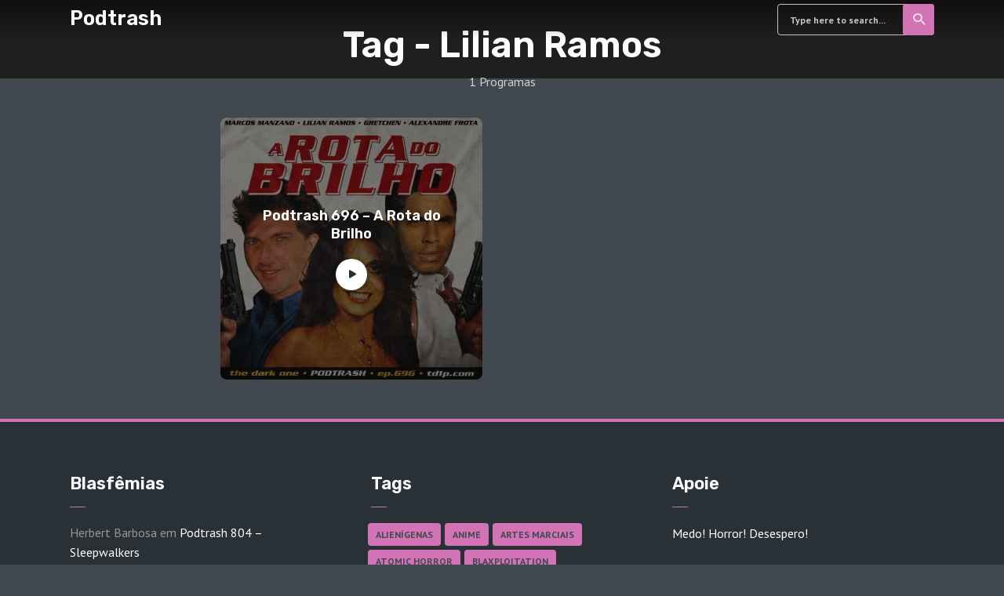

--- FILE ---
content_type: text/html; charset=UTF-8
request_url: https://td1p.com/tag/lilian-ramos/
body_size: 64808
content:
<!DOCTYPE html>
<html lang="pt-BR" class="no-js no-svg">

<head>
	<meta charset="UTF-8">
	<meta http-equiv="x-ua-compatible" content="ie=edge">
	<meta name="viewport" content="width=device-width, initial-scale=1">
	<link rel="profile" href="https://gmpg.org/xfn/11" />
	<title>Lilian Ramos &#8211; Podtrash</title>
<meta name='robots' content='max-image-preview:large' />
<link rel="stylesheet" id="roogan-fonts-fonts" href="https://fonts.googleapis.com/css2?family=PT%20Sans:ital,wght@0,400;0,700&family=Rubik:ital,wght@0,600&display=swap&ver=1.2.3" type="text/css" media="all" /><style type="text/css">
.powerpress_player .wp-audio-shortcode { max-width: 52%; }
</style>
<style id='wp-img-auto-sizes-contain-inline-css' type='text/css'>
img:is([sizes=auto i],[sizes^="auto," i]){contain-intrinsic-size:3000px 1500px}
/*# sourceURL=wp-img-auto-sizes-contain-inline-css */
</style>
<style id='wp-emoji-styles-inline-css' type='text/css'>

	img.wp-smiley, img.emoji {
		display: inline !important;
		border: none !important;
		box-shadow: none !important;
		height: 1em !important;
		width: 1em !important;
		margin: 0 0.07em !important;
		vertical-align: -0.1em !important;
		background: none !important;
		padding: 0 !important;
	}
/*# sourceURL=wp-emoji-styles-inline-css */
</style>
<link rel='stylesheet' id='wp-block-library-css' href='https://td1p.com/wp-includes/css/dist/block-library/style.min.css?ver=6.9' type='text/css' media='all' />
<style id='global-styles-inline-css' type='text/css'>
:root{--wp--preset--aspect-ratio--square: 1;--wp--preset--aspect-ratio--4-3: 4/3;--wp--preset--aspect-ratio--3-4: 3/4;--wp--preset--aspect-ratio--3-2: 3/2;--wp--preset--aspect-ratio--2-3: 2/3;--wp--preset--aspect-ratio--16-9: 16/9;--wp--preset--aspect-ratio--9-16: 9/16;--wp--preset--color--black: #000000;--wp--preset--color--cyan-bluish-gray: #abb8c3;--wp--preset--color--white: #ffffff;--wp--preset--color--pale-pink: #f78da7;--wp--preset--color--vivid-red: #cf2e2e;--wp--preset--color--luminous-vivid-orange: #ff6900;--wp--preset--color--luminous-vivid-amber: #fcb900;--wp--preset--color--light-green-cyan: #7bdcb5;--wp--preset--color--vivid-green-cyan: #00d084;--wp--preset--color--pale-cyan-blue: #8ed1fc;--wp--preset--color--vivid-cyan-blue: #0693e3;--wp--preset--color--vivid-purple: #9b51e0;--wp--preset--color--roogan-text: #ffffff;--wp--preset--color--roogan-bg: #ffffff;--wp--preset--gradient--vivid-cyan-blue-to-vivid-purple: linear-gradient(135deg,rgb(6,147,227) 0%,rgb(155,81,224) 100%);--wp--preset--gradient--light-green-cyan-to-vivid-green-cyan: linear-gradient(135deg,rgb(122,220,180) 0%,rgb(0,208,130) 100%);--wp--preset--gradient--luminous-vivid-amber-to-luminous-vivid-orange: linear-gradient(135deg,rgb(252,185,0) 0%,rgb(255,105,0) 100%);--wp--preset--gradient--luminous-vivid-orange-to-vivid-red: linear-gradient(135deg,rgb(255,105,0) 0%,rgb(207,46,46) 100%);--wp--preset--gradient--very-light-gray-to-cyan-bluish-gray: linear-gradient(135deg,rgb(238,238,238) 0%,rgb(169,184,195) 100%);--wp--preset--gradient--cool-to-warm-spectrum: linear-gradient(135deg,rgb(74,234,220) 0%,rgb(151,120,209) 20%,rgb(207,42,186) 40%,rgb(238,44,130) 60%,rgb(251,105,98) 80%,rgb(254,248,76) 100%);--wp--preset--gradient--blush-light-purple: linear-gradient(135deg,rgb(255,206,236) 0%,rgb(152,150,240) 100%);--wp--preset--gradient--blush-bordeaux: linear-gradient(135deg,rgb(254,205,165) 0%,rgb(254,45,45) 50%,rgb(107,0,62) 100%);--wp--preset--gradient--luminous-dusk: linear-gradient(135deg,rgb(255,203,112) 0%,rgb(199,81,192) 50%,rgb(65,88,208) 100%);--wp--preset--gradient--pale-ocean: linear-gradient(135deg,rgb(255,245,203) 0%,rgb(182,227,212) 50%,rgb(51,167,181) 100%);--wp--preset--gradient--electric-grass: linear-gradient(135deg,rgb(202,248,128) 0%,rgb(113,206,126) 100%);--wp--preset--gradient--midnight: linear-gradient(135deg,rgb(2,3,129) 0%,rgb(40,116,252) 100%);--wp--preset--font-size--small: 12.8px;--wp--preset--font-size--medium: 20px;--wp--preset--font-size--large: 28.8px;--wp--preset--font-size--x-large: 42px;--wp--preset--font-size--normal: 16px;--wp--preset--font-size--huge: 38.4px;--wp--preset--spacing--20: 0.44rem;--wp--preset--spacing--30: 0.67rem;--wp--preset--spacing--40: 1rem;--wp--preset--spacing--50: 1.5rem;--wp--preset--spacing--60: 2.25rem;--wp--preset--spacing--70: 3.38rem;--wp--preset--spacing--80: 5.06rem;--wp--preset--shadow--natural: 6px 6px 9px rgba(0, 0, 0, 0.2);--wp--preset--shadow--deep: 12px 12px 50px rgba(0, 0, 0, 0.4);--wp--preset--shadow--sharp: 6px 6px 0px rgba(0, 0, 0, 0.2);--wp--preset--shadow--outlined: 6px 6px 0px -3px rgb(255, 255, 255), 6px 6px rgb(0, 0, 0);--wp--preset--shadow--crisp: 6px 6px 0px rgb(0, 0, 0);}:where(.is-layout-flex){gap: 0.5em;}:where(.is-layout-grid){gap: 0.5em;}body .is-layout-flex{display: flex;}.is-layout-flex{flex-wrap: wrap;align-items: center;}.is-layout-flex > :is(*, div){margin: 0;}body .is-layout-grid{display: grid;}.is-layout-grid > :is(*, div){margin: 0;}:where(.wp-block-columns.is-layout-flex){gap: 2em;}:where(.wp-block-columns.is-layout-grid){gap: 2em;}:where(.wp-block-post-template.is-layout-flex){gap: 1.25em;}:where(.wp-block-post-template.is-layout-grid){gap: 1.25em;}.has-black-color{color: var(--wp--preset--color--black) !important;}.has-cyan-bluish-gray-color{color: var(--wp--preset--color--cyan-bluish-gray) !important;}.has-white-color{color: var(--wp--preset--color--white) !important;}.has-pale-pink-color{color: var(--wp--preset--color--pale-pink) !important;}.has-vivid-red-color{color: var(--wp--preset--color--vivid-red) !important;}.has-luminous-vivid-orange-color{color: var(--wp--preset--color--luminous-vivid-orange) !important;}.has-luminous-vivid-amber-color{color: var(--wp--preset--color--luminous-vivid-amber) !important;}.has-light-green-cyan-color{color: var(--wp--preset--color--light-green-cyan) !important;}.has-vivid-green-cyan-color{color: var(--wp--preset--color--vivid-green-cyan) !important;}.has-pale-cyan-blue-color{color: var(--wp--preset--color--pale-cyan-blue) !important;}.has-vivid-cyan-blue-color{color: var(--wp--preset--color--vivid-cyan-blue) !important;}.has-vivid-purple-color{color: var(--wp--preset--color--vivid-purple) !important;}.has-black-background-color{background-color: var(--wp--preset--color--black) !important;}.has-cyan-bluish-gray-background-color{background-color: var(--wp--preset--color--cyan-bluish-gray) !important;}.has-white-background-color{background-color: var(--wp--preset--color--white) !important;}.has-pale-pink-background-color{background-color: var(--wp--preset--color--pale-pink) !important;}.has-vivid-red-background-color{background-color: var(--wp--preset--color--vivid-red) !important;}.has-luminous-vivid-orange-background-color{background-color: var(--wp--preset--color--luminous-vivid-orange) !important;}.has-luminous-vivid-amber-background-color{background-color: var(--wp--preset--color--luminous-vivid-amber) !important;}.has-light-green-cyan-background-color{background-color: var(--wp--preset--color--light-green-cyan) !important;}.has-vivid-green-cyan-background-color{background-color: var(--wp--preset--color--vivid-green-cyan) !important;}.has-pale-cyan-blue-background-color{background-color: var(--wp--preset--color--pale-cyan-blue) !important;}.has-vivid-cyan-blue-background-color{background-color: var(--wp--preset--color--vivid-cyan-blue) !important;}.has-vivid-purple-background-color{background-color: var(--wp--preset--color--vivid-purple) !important;}.has-black-border-color{border-color: var(--wp--preset--color--black) !important;}.has-cyan-bluish-gray-border-color{border-color: var(--wp--preset--color--cyan-bluish-gray) !important;}.has-white-border-color{border-color: var(--wp--preset--color--white) !important;}.has-pale-pink-border-color{border-color: var(--wp--preset--color--pale-pink) !important;}.has-vivid-red-border-color{border-color: var(--wp--preset--color--vivid-red) !important;}.has-luminous-vivid-orange-border-color{border-color: var(--wp--preset--color--luminous-vivid-orange) !important;}.has-luminous-vivid-amber-border-color{border-color: var(--wp--preset--color--luminous-vivid-amber) !important;}.has-light-green-cyan-border-color{border-color: var(--wp--preset--color--light-green-cyan) !important;}.has-vivid-green-cyan-border-color{border-color: var(--wp--preset--color--vivid-green-cyan) !important;}.has-pale-cyan-blue-border-color{border-color: var(--wp--preset--color--pale-cyan-blue) !important;}.has-vivid-cyan-blue-border-color{border-color: var(--wp--preset--color--vivid-cyan-blue) !important;}.has-vivid-purple-border-color{border-color: var(--wp--preset--color--vivid-purple) !important;}.has-vivid-cyan-blue-to-vivid-purple-gradient-background{background: var(--wp--preset--gradient--vivid-cyan-blue-to-vivid-purple) !important;}.has-light-green-cyan-to-vivid-green-cyan-gradient-background{background: var(--wp--preset--gradient--light-green-cyan-to-vivid-green-cyan) !important;}.has-luminous-vivid-amber-to-luminous-vivid-orange-gradient-background{background: var(--wp--preset--gradient--luminous-vivid-amber-to-luminous-vivid-orange) !important;}.has-luminous-vivid-orange-to-vivid-red-gradient-background{background: var(--wp--preset--gradient--luminous-vivid-orange-to-vivid-red) !important;}.has-very-light-gray-to-cyan-bluish-gray-gradient-background{background: var(--wp--preset--gradient--very-light-gray-to-cyan-bluish-gray) !important;}.has-cool-to-warm-spectrum-gradient-background{background: var(--wp--preset--gradient--cool-to-warm-spectrum) !important;}.has-blush-light-purple-gradient-background{background: var(--wp--preset--gradient--blush-light-purple) !important;}.has-blush-bordeaux-gradient-background{background: var(--wp--preset--gradient--blush-bordeaux) !important;}.has-luminous-dusk-gradient-background{background: var(--wp--preset--gradient--luminous-dusk) !important;}.has-pale-ocean-gradient-background{background: var(--wp--preset--gradient--pale-ocean) !important;}.has-electric-grass-gradient-background{background: var(--wp--preset--gradient--electric-grass) !important;}.has-midnight-gradient-background{background: var(--wp--preset--gradient--midnight) !important;}.has-small-font-size{font-size: var(--wp--preset--font-size--small) !important;}.has-medium-font-size{font-size: var(--wp--preset--font-size--medium) !important;}.has-large-font-size{font-size: var(--wp--preset--font-size--large) !important;}.has-x-large-font-size{font-size: var(--wp--preset--font-size--x-large) !important;}
/*# sourceURL=global-styles-inline-css */
</style>

<style id='classic-theme-styles-inline-css' type='text/css'>
/*! This file is auto-generated */
.wp-block-button__link{color:#fff;background-color:#32373c;border-radius:9999px;box-shadow:none;text-decoration:none;padding:calc(.667em + 2px) calc(1.333em + 2px);font-size:1.125em}.wp-block-file__button{background:#32373c;color:#fff;text-decoration:none}
/*# sourceURL=/wp-includes/css/classic-themes.min.css */
</style>
<link rel='stylesheet' id='meks-app-block-frontend-css-css' href='https://td1p.com/wp-content/plugins/meks-audio-player/assets/css/blocks.style.css?ver=1.3' type='text/css' media='all' />
<link rel='stylesheet' id='mks_shortcodes_fntawsm_css-css' href='https://td1p.com/wp-content/plugins/meks-flexible-shortcodes/css/font-awesome/css/font-awesome.min.css?ver=1.3.8' type='text/css' media='screen' />
<link rel='stylesheet' id='mks_shortcodes_simple_line_icons-css' href='https://td1p.com/wp-content/plugins/meks-flexible-shortcodes/css/simple-line/simple-line-icons.css?ver=1.3.8' type='text/css' media='screen' />
<link rel='stylesheet' id='mks_shortcodes_css-css' href='https://td1p.com/wp-content/plugins/meks-flexible-shortcodes/css/style.css?ver=1.3.8' type='text/css' media='screen' />
<link rel='stylesheet' id='wp-polls-css' href='https://td1p.com/wp-content/plugins/wp-polls/polls-css.css?ver=2.77.3' type='text/css' media='all' />
<style id='wp-polls-inline-css' type='text/css'>
.wp-polls .pollbar {
	margin: 1px;
	font-size: 6px;
	line-height: 8px;
	height: 8px;
	background-image: url('https://td1p.com/wp-content/plugins/wp-polls/images/default/pollbg.gif');
	border: 1px solid #c8c8c8;
}

/*# sourceURL=wp-polls-inline-css */
</style>
<link rel='stylesheet' id='roogan-main-css' href='https://td1p.com/wp-content/themes/roogan/assets/css/min.css?ver=1.2.3' type='text/css' media='all' />
<style id='roogan-main-inline-css' type='text/css'>
:root{ --main-font: 'PT Sans', Arial, sans-serif;--main-font-weight: 400;--main-font-style: normal;--h-font: 'Rubik', Arial, sans-serif;--h-font-weight: 600;--h-font-style: normal;--button-font: 'PT Sans', Arial, sans-serif;--button-font-weight: 700;--button-font-style: normal;--color-txt: #ffffff;--color-bg: #424850;--color-acc: #d273b5;--color-h: #ffffff;--color-meta: rgba(255,255,255,0.5); --color-button: #293036;--color-button-border: rgba(41,48,54,0.8); --color-button-border-05: rgba(41,48,54,0.5); --color-txt-075: rgba(255,255,255,0.75); --color-txt-05: rgba(255,255,255,0.5); --color-txt-025: rgba(255,255,255,0.25); --color-txt-01: rgba(255,255,255,0.1); --color-txt-005: rgba(255,255,255,0.05); --color-player-bg: #1e2225; --color-player-025: rgba(255,255,255,0.25); --font-size-p: 1.6rem;--line-height-p: 1.625;--font-size-small: 1.4rem;--line-height-small: 1.4;--font-size-nav: 1.5rem;--font-size-p-large: 1.8rem;--header-height: 50px;--header-height-responsive-sm: 60px;--header-height-responsive-md: 80px;--content-post: 556px;--content-podcast: 748px;}.rogan-section-gradient-overlay .entry-media:before {-webkit-filter: opacity(0.5);filter: opacity(0.5);}.rogan-section-gradient-overlay .entry-media:after {-webkit-filter: opacity(0.5);filter: opacity(0.5);mix-blend-mode: screen;}.roogan-overlay-bg-full:after {background: rgba(41, 48, 54, 0.5);}.roogan-section-soft-bg{background: var(--color-txt-005);}.roogan-header{--nav-font: 'PT Sans', Arial, sans-serif;--nav-font-weight: 700;--nav-font-style: normal;--color-header-middle-txt: #fff;--color-header-middle-txt-05: rgba(255,255,255,0.5);--color-header-middle-txt-075: rgba(255,255,255,0.75); --color-header-middle-acc: var(--color-header-middle-txt-075);font-size:1.5rem; }.roogan-header-indent .cover-indent{padding-top: 12.5px; }.roogan-header-indent .inner--padding-normal{padding-top: 55px;}.roogan-header{font-family: var(--nav-font);font-weight: var(--nav-font-weight);font-style: var(--nav-font-style);}.roogan-header .sub-menu {background: var(--color-bg);color: var(--color-txt);}.header-main{background: #293036}.header-main,.header-main .header-middle a,.header-mobile a,.header-mobile .roogan-menu-donate li a{color: var(--color-header-middle-txt);}.header-main .sub-menu a{color: var(--color-txt);}.header-middle .sub-menu li:hover > a,.header-middle .sub-menu .current-menu-item > a,.header-middle .sub-menu .current-menu-parent > a{color: var(--color-txt-05);}.header-middle nav > ul > li:hover > a,.header-middle nav > ul > .current-menu-item > a,.header-middle nav > ul > .current-menu-parent > a,.roogan-hamburger > li > a:hover,.roogan-hamburger > li.accordion-active > a,.roogan-cart > li > a:hover,.roogan-cart > li.accordion-active > a{color: var(--color-header-middle-txt-075);}.header-sticky{--color-header-sticky-bg: #293036;--color-header-sticky-txt: #fff;--color-header-sticky-05: rgba(255,255,255,0.5); }.header-sticky,.header-sticky .sub-menu{background-color: var(--color-header-sticky-bg);}.header-sticky,.header-sticky a,.header-sticky .roogan-hamburger > li > a,.header-sticky .roogan-cart > li > a,.header-sticky .roogan-cart .roogan-cart-count {color: var(--color-header-sticky-txt);}.header-sticky .sub-menu li:hover > a,.header-sticky .sub-menu .current-menu-item > a,.header-sticky .sub-menu .current-menu-parent > a,.header-sticky nav > ul > li:hover > a,.header-sticky nav > ul > .current-menu-item > a,.header-sticky nav > ul > .current-menu-parent > a,.header-sticky .roogan-hamburger > li:hover > a,.header-sticky .roogan-cart > li:hover > a{color: var(--color-header-sticky-05);}.header-sticky-main > .container{height: 50px;}.rogan-section-gradient,.rogan-section-gradient-overlay .entry-media:after{background: #1f1f1f}.wa-5.rogan-section-gradient-overlay .entry-media:after{background: linear-gradient(270deg, rgba(0,0,0,0) 0%, rgba(0,0,0,0.8) 100%); max-width: 75%;filter: opacity(1);}.wa-4.rogan-section-gradient-overlay .entry-media:after{background: linear-gradient(270deg, rgba(0,0,0,0.8) 0%, rgba(0,0,0,0) 100%); max-width: 75%;right: 0;left: auto;filter: opacity(1);}.entry-title a,.show-title a{color: #ffffff;}body{font-size:1.6rem;}.widget-title,.mks_author_widget h3{font-size:2.2rem; }.entry-content .meks_ess_share_label h5{font-size:1.8rem; }.h0{font-size: clamp(2.6rem, 6vw, 4.6rem);}h1, .h1{font-size: clamp(2.6rem, 3vw, 4.0rem);}h2, .h2,.author-archive .h0{font-size: clamp(2.4rem, 3vw, 3.6rem);}h3, .h3{font-size: clamp(2.2rem, 2vw, 2.8rem);}h4, .h4,.mks_author_widget h3,.wp-block-cover .wp-block-cover-image-text,.wp-block-cover .wp-block-cover-text,.wp-block-cover h2,.wp-block-cover-image .wp-block-cover-image-text,.wp-block-cover-image .wp-block-cover-text,.wp-block-cover-image h2{font-size: clamp(2rem, 3vw, 2.0rem);}h5, .h5,.header-el-label,.fn{font-size: clamp(1.8rem, 3vw, 1.8rem);}h6, .h6{font-size: clamp(1.6rem, 3vw, 1.6rem);}.section-title{font-size: clamp(2rem, 3vw, 2.8rem);}.paragraph-small,.text-small {font-size:1.4rem;}.header-mobile>.container,.header-sticky .header-middle > .container{height: 60px;}@media (min-width: 600px){ .header-mobile>.container,.header-sticky .header-middle > .container{height: 80px;}}@media (min-width: 989px){ .header-main .header-middle > .container {height: 50px;}.header-sticky .header-middle > .container{height: 50px; }}.roogan-section.roogan-newsletter{height: 400px;min-height: auto;}.roogan-section.roogan-subscribe{height: 200px;min-height: auto;}.roogan-button,input[type="submit"],input[type="button"],button[type="submit"],.roogan-pagination a,ul.page-numbers a,ul.page-numbers span,.meks-instagram-follow-link .meks-widget-cta,.widget .mks_autor_link_wrap a,.widget .mks_read_more a,.paginated-post-wrapper a,#cancel-comment-reply-link,.comment-reply-link,.wp-block-button .wp-block-button__link{font-family: var(--button-font);font-weight: var(--button-font-weight);font-style: var(--button-font-style); }.entry-tags a{font-family: var(--h-font); font-weight: var(--h-font-weight);}.roogan-button.disabled,.roogan-button.disabled:hover{background-color: rgba(255,255,255,0.1); color: #ffffff;pointer-events: none;}.roogan-breadcrumbs{color: rgba(255,255,255,0.25);}.roogan-breadcrumbs a{color: rgba(255,255,255,0.5); }.roogan-breadcrumbs a:hover{color: #ffffff; }.roogan-subscribe li a {background: rgba(210,115,181,0.75);}.roogan-subscribe li a:hover,.roogan-header .roogan-cart .roogan-cart-count {background: rgba(210,115,181,1);}.widget a{color: #ffffff;}.widget a:hover{color: #d273b5; }.widget li{color: rgba(255,255,255,0.5); }.roogan-sidebar ul.mks_social_widget_ul li a:hover,.widget_calendar #today a{background-color: #ffffff;}.widget_calendar #today a{color: #fff;}.rssSummary,.widget-title .rsswidget{color: #ffffff; }.widget_categories ul li a,.widget_archive ul li a{color: #ffffff; }.roogan-header .site-title a{ text-transform: none;}.site-description{ text-transform: none;}.roogan-header li a{ text-transform: none;}.roogan-header .header-top, .roogan-header .header-top li a{ text-transform: none;}.widget-title, .roogan-footer .widget-title{ text-transform: none;}.section-title{ text-transform: none;}.entry-title, .meks-ap-title{ text-transform: none;}h1, h2, h3, h4, h5, h6, .fn, .h7, .h8{ text-transform: none;}.roogan-menu-donate li a,.roogan-buttons .roogan-menu-subscribe li a,.roogan-button, input[type="submit"], input[type="button"], button[type="submit"], .roogan-pagination a, ul.page-numbers a, ul.page-numbers .current, .comment-reply-link, #cancel-comment-reply-link, .meks-instagram-follow-link .meks-widget-cta, .mks_autor_link_wrap a, .mks_read_more a, .paginated-post-wrapper a, .entry-content .roogan-button, .roogan-subscribe .empty-list a, .roogan-menu-donate .empty-list a, .roogan-link-special,.roogan-button-play span{text-transform: uppercase;letter-spacing: 0.5px;}@media(min-width: 989px){.has-small-font-size{ font-size: 1.3rem;}.has-normal-font-size{ font-size: 1.6rem;}.has-large-font-size{ font-size: 2.9rem;}.has-huge-font-size{ font-size: 3.8rem;}}.has-roogan-text-background-color{ background-color: #ffffff;}.has-roogan-text-color{ color: #ffffff;}.has-roogan-bg-background-color{ background-color: #424850;}.has-roogan-bg-color{ color: #424850;}.has-roogan-bg-background-color{ background-color: #d273b5;}.has-roogan-bg-color{ color: #d273b5;}.has-roogan-bg-background-color{ background-color: #ffffff;}.has-roogan-bg-color{ color: #ffffff;}.roogan-footer{--color-footer-bg: #293036;--color-footer-txt: #FFF;--color-footer-txt-05: rgba(255,255,255,0.5); --color-footer-txt-025: rgba(255,255,255,0.25); --color-footer-txt-015: rgba(255,255,255,0.15); background-color: var(--color-footer-bg);color: var(--color-footer-txt);font-size: 1.6rem;border-top: 4px solid var(--color-acc);}.roogan-footer a,.roogan-footer .widget-title,.roogan-footer .widget .count,.roogan-footer .widget_categories li a,.roogan-footer .widget_archive li a,.roogan-footer .widget .roogan-accordion-nav,.roogan-footer table,.roogan-footer .widget-title .rsswidget,.roogan-footer .widget li,.roogan-footer .rssSummary,.roogan-footer .widget p,.roogan-footer .widget.widget_search button[type=submit]{color: var(--color-footer-txt);}.roogan-footer select{color: var(--color-footer-bg); }.roogan-footer .separator-line{background-color:rgba(255,255,255,0.1);}.roogan-empty-message{background-color: rgba(255,255,255,0.1); }.roogan-footer .widget li,.roogan-footer .rss-date{color: rgba(255,255,255,0.5); }.roogan-footer .widget li a:hover,.roogan-footer .widget a:hover,.roogan-copyright a:hover{color: var(--color-acc); }body .meks-ap,body .meks-ap-player,body .meks-ap-player iframe {height: 120px; }body .meks-ap-collapsed,.roogan-player-hidden .meks-ap{bottom: -120px; }.meks-ap-player .mejs-volume-handle{background: 0 0;}.meks-ap-toggle.meks-ap-bg{background-color: rgba(255,255,255,0.5);}body .meks-ap ul a,.roogan-player-action .mejs-button:hover > button{color: #ffffff;}body .meks-ap-bg, body .meks-ap-collapsed .meks-ap-toggle {background: #1e2225}body .meks-ap, body .meks-ap a, body .meks-ap .mejs-button>button,body .roogan-player-action .mejs-button > button,body .roogan-player-action .mejs-button > a,body .meks-ap-episode {color: #fff;}body .meks-ap .mejs-volume-button>.mejs-volume-slider,body .meks-ap .mejs__speed-selector, body .meks-ap .mejs-speed-selector, body .meks-ap .mejs-playpause-button {background-color: #FFF;}body .meks-ap .mejs-volume-button:hover > button:before,body .meks-ap .mejs__speed-selector,body .meks-ap .mejs-speed-selector, body .meks-ap .mejs-speed-button:hover button,body .meks-ap .mejs-playpause-button button{color: #000;}body .meks-ap .mejs-time-current,body .meks-ap .mejs-time-handle-content{background-color: rgba(255,255,255,1);}body .meks-ap .mejs-time-handle-content{border-color: rgba(255,255,255,1);}body .meks-ap .mejs-time-total{background: rgba(255,255,255,0.3);}body .meks-ap .mejs-time-loaded {background: rgba(255,255,255,0.4);}body .meks-ap .mejs-time-current,body .meks-ap .mejs-time-handle-content {background: rgba(255,255,255,1);}body .meks-ap .mejs-time-hovered {background: rgba(255,255,255,0.5);z-index: 10}body .meks-ap .mejs-time-hovered.negative {background: hsla(0, 0%, 100%, .9);}body .meks-ap .mejs-time-float {background: rgba(255,255,255,1);color: #1e2225;}body .meks-ap .mejs-time-float-corner{border: 5px solid rgba(255,255,255,1);border-color: rgba(255,255,255,1) transparent transparent;}.meks-ap .roogan-loader:after{content: "Baixando o programa...";}tr {border-bottom: 1px solid rgba(255,255,255,0.1);}.wp-block-table.is-style-stripes tr:nth-child(odd){background-color: rgba(255,255,255,0.1);}body .wp-block-button .wp-block-button__link.has-background:hover{background-color: #ffffff !important;color: #424850; }.wp-block-button.is-style-outline .wp-block-button__link{border: 1px solid #ffffff;color: #ffffff;}.wp-block-button.is-style-outline .wp-block-button__link:hover{border: 1px solid #ffffff; color: #ffffff; background: 0 0; }.is-style-outline .wp-block-button__link {background: 0 0;color:#ffffff;border: 2px solid currentcolor;}.wp-block-quote:before{background-color: rgba(255,255,255,0.01);}.wp-block-pullquote:not(.is-style-solid-color){color: #ffffff;border-color: #ffffff;}.wp-block-pullquote{background-color: #ffffff;color: #424850; }.roogan-sidebar-none .wp-block-pullquote.alignfull.is-style-solid-color{box-shadow: -526px 0 0 #ffffff, -1052px 0 0 #ffffff,526px 0 0 #ffffff, 1052px 0 0 #ffffff; }.entry-content > pre,.entry-content > code,.entry-content > p code,.comment-content > pre,.comment-content > code,.comment-content > p code{background-color: rgba(255,255,255,0.05);font-size: 1.4rem;}.wp-block-separator{background-color: rgba(255,255,255,0.05);}.wp-block-rss__item-author, .wp-block-rss__item-publish-date{color:rgba(255,255,255,0.5);}.wp-block-calendar tfoot a{color:rgba(255,255,255,0.5);}.wp-block-latest-comments__comment-meta,.wp-block-latest-posts__post-date{color: rgba(255,255,255,0.5); }.roogan-content-post{max-width: 556px;}.roogan-content-podcast{max-width: 748px;}.roogan-content-page{max-width: 556px;}@media (min-width: 1102px){ .roogan-content-post{max-width: 576px;}.roogan-content-podcast{max-width: 768px;}.roogan-content-page{max-width: 576px;}}@media(min-width: 600px){.size-roogan-single-post-3{ height: 600px !important;}.size-roogan-single-page-2{ height: 500px !important;}.size-roogan-wa-3{ height: 900px !important;}.size-roogan-wa-4{ height: 1024px !important;}.size-roogan-fa-3{ height: 700px !important;}.size-roogan-fa-4{ height: 700px !important;}.size-roogan-category-4{ height: 500px !important;}.size-roogan-newsletter{ height: 400px !important;}.size-roogan-subscribe{ height: 200px !important;}.size-roogan-single-podcast-3{ height: 650px !important;}.size-roogan-show-4{ height: 400px !important;}}@media(min-width: 989px){.size-roogan-a{ height: 473px !important;}.size-roogan-b{ height: 404px !important;}.size-roogan-c{ height: 526px !important;}.size-roogan-d{ height: 334px !important;}.size-roogan-e{ height: 395px !important;}.size-roogan-f{ height: 334px !important;}.size-roogan-g{ height: 238px !important;}.size-roogan-single-post-1{ height: 430px !important;}.size-roogan-single-post-2{ height: 430px !important;}.size-roogan-single-post-3{ height: 600px !important;}.size-roogan-single-post-4{ height: 473px !important;}.size-roogan-single-post-5{ height: 473px !important;}.size-roogan-single-post-6{ height: 473px !important;}.size-roogan-single-post-7{ height: 473px !important;}.size-roogan-single-page-1{ height: 473px !important;}.size-roogan-single-page-2{ height: 500px !important;}.size-roogan-wa-1{ height: 430px !important;}.size-roogan-wa-2{ height: 430px !important;}.size-roogan-wa-3{ height: 900px !important;}.size-roogan-wa-4{ height: 1024px !important;}.size-roogan-fa-1{ height: 430px !important;}.size-roogan-fa-2{ height: 430px !important;}.size-roogan-fa-3{ height: 700px !important;}.size-roogan-fa-4{ height: 700px !important;}.size-roogan-category-1{ height: 430px !important;}.size-roogan-category-2{ height: 430px !important;}.size-roogan-category-3{ height: 473px !important;}.size-roogan-category-4{ height: 500px !important;}.size-roogan-newsletter{ height: 400px !important;}.size-roogan-subscribe{ height: 200px !important;}.size-roogan-single-podcast-1{ height: 430px !important;}.size-roogan-single-podcast-2{ height: 430px !important;}.size-roogan-single-podcast-3{ height: 650px !important;}.size-roogan-single-podcast-4{ height: 473px !important;}.size-roogan-single-podcast-5{ height: 473px !important;}.size-roogan-single-podcast-6{ height: 473px !important;}.size-roogan-single-podcast-7{ height: 473px !important;}.size-roogan-show-1{ height: 430px !important;}.size-roogan-show-2{ height: 430px !important;}.size-roogan-show-3{ height: 1102px !important;}.size-roogan-show-4{ height: 400px !important;}}
/*# sourceURL=roogan-main-inline-css */
</style>
<link rel='stylesheet' id='meks-ads-widget-css' href='https://td1p.com/wp-content/plugins/meks-easy-ads-widget/css/style.css?ver=2.0.9' type='text/css' media='all' />
<link rel='stylesheet' id='meks_instagram-widget-styles-css' href='https://td1p.com/wp-content/plugins/meks-easy-instagram-widget/css/widget.css?ver=6.9' type='text/css' media='all' />
<link rel='stylesheet' id='meks-flickr-widget-css' href='https://td1p.com/wp-content/plugins/meks-simple-flickr-widget/css/style.css?ver=1.3' type='text/css' media='all' />
<link rel='stylesheet' id='meks-author-widget-css' href='https://td1p.com/wp-content/plugins/meks-smart-author-widget/css/style.css?ver=1.1.5' type='text/css' media='all' />
<link rel='stylesheet' id='meks-social-widget-css' href='https://td1p.com/wp-content/plugins/meks-smart-social-widget/css/style.css?ver=1.6.5' type='text/css' media='all' />
<link rel='stylesheet' id='meks-themeforest-widget-css' href='https://td1p.com/wp-content/plugins/meks-themeforest-smart-widget/css/style.css?ver=1.6' type='text/css' media='all' />
<link rel='stylesheet' id='meks_ap-main-css' href='https://td1p.com/wp-content/plugins/meks-audio-player/assets/css/main.css?ver=1.3' type='text/css' media='all' />
<style id='meks_ap-main-inline-css' type='text/css'>
.meks-ap-bg, .mejs-volume-total, .meks-ap-collapsed .meks-ap-toggle {
                    background: #000;
                 }.meks-ap, .meks-ap a, .mejs-button>button {
                    color: #FFF;
                 }.mejs-volume-button>.mejs-volume-slider,.mejs__speed-selector, .mejs-speed-selector, .mejs-playpause-button {
                    background-color: #FFF;
                }.mejs-volume-button:hover > button:before,.mejs__speed-selector,.mejs-speed-selector, .mejs-speed-button:hover button, .mejs-playpause-button button{
                    color: #000;
                }.mejs-time-current, .mejs-time-handle-content{
                    background-color: #FFF;
            }.mejs-time-handle-content{
                border-color: #FFF;
        }:root{
            --player-original-bg-color: #000;
        }
/*# sourceURL=meks_ap-main-inline-css */
</style>
<link rel='stylesheet' id='meks_ess-main-css' href='https://td1p.com/wp-content/plugins/meks-easy-social-share/assets/css/main.css?ver=1.3' type='text/css' media='all' />
<script type="text/javascript" src="https://td1p.com/wp-includes/js/jquery/jquery.min.js?ver=3.7.1" id="jquery-core-js"></script>
<script type="text/javascript" src="https://td1p.com/wp-includes/js/jquery/jquery-migrate.min.js?ver=3.4.1" id="jquery-migrate-js"></script>
<link rel="https://api.w.org/" href="https://td1p.com/wp-json/" /><link rel="alternate" title="JSON" type="application/json" href="https://td1p.com/wp-json/wp/v2/tags/1065" /><link rel="EditURI" type="application/rsd+xml" title="RSD" href="https://td1p.com/xmlrpc.php?rsd" />
<meta name="generator" content="WordPress 6.9" />
            <script type="text/javascript"><!--
                                function powerpress_pinw(pinw_url){window.open(pinw_url, 'PowerPressPlayer','toolbar=0,status=0,resizable=1,width=460,height=320');	return false;}
                //-->

                // tabnab protection
                window.addEventListener('load', function () {
                    // make all links have rel="noopener noreferrer"
                    document.querySelectorAll('a[target="_blank"]').forEach(link => {
                        link.setAttribute('rel', 'noopener noreferrer');
                    });
                });
            </script>
            <style type="text/css">.recentcomments a{display:inline !important;padding:0 !important;margin:0 !important;}</style><link rel="icon" href="https://td1p.com/wp-content/uploads/2024/03/cropped-cropped-304925717_518142906858986_5157689622351994635_n-150x150.jpg" sizes="32x32" />
<link rel="icon" href="https://td1p.com/wp-content/uploads/2024/03/cropped-cropped-304925717_518142906858986_5157689622351994635_n-238x238.jpg" sizes="192x192" />
<link rel="apple-touch-icon" href="https://td1p.com/wp-content/uploads/2024/03/cropped-cropped-304925717_518142906858986_5157689622351994635_n-238x238.jpg" />
<meta name="msapplication-TileImage" content="https://td1p.com/wp-content/uploads/2024/03/cropped-cropped-304925717_518142906858986_5157689622351994635_n-300x300.jpg" />
<style id="kirki-inline-styles"></style></head>

<body class="archive tag tag-lilian-ramos tag-1065 wp-custom-logo wp-embed-responsive wp-theme-roogan roogan-player-hidden roogan-sidebar-none roogan-header-labels-hidden roogan-header-no-margin roogan-header-indent roogan-v_1_2_3">

				
	
		<header id="roogan-header" class="roogan-header header-main d-none d-lg-block">
			
			<div class="header-middle">
	<div class="container d-flex justify-content-between align-items-center flex-item-auto">
		<div class="header-main-slot-l d-flex align-items-center">
			<div class="roogan-site-branding">
    <span class="site-title h3 logo-img-none"><a href="https://td1p.com/" rel="home">Podtrash</a></span></div>					</div>
		<div class="header-main-slot-r">
			            	             		<form class="search-form" action="https://td1p.com/" method="get">
		<input name="s" type="text" value="" placeholder="Type here to search..." />
				<button type="submit">Search<i class="rf rf-search"></i></button>
</form>             							
		</div>
	</div>
</div>		</header>

		<div class="roogan-header header-mobile header-main d-lg-none">
		<div class="container">

		<div class="row">

			<div class="header-main-slot-l col">
				<div class="roogan-site-branding">
					<span class="site-title h3 logo-img-none"><a href="https://td1p.com/" rel="home">Podtrash</a></span>				</div>
			</div>
			<div class="header-main-slot-r col d-flex justify-content-end">
															<form class="search-form" action="https://td1p.com/" method="get">
		<input name="s" type="text" value="" placeholder="Type here to search..." />
				<button type="submit">Search<i class="rf rf-search"></i></button>
</form>													<ul class="roogan-menu-action roogan-hamburger d-block d-lg-none">
	<li><a href="javascript:void(0);" class="roogan-open-responsive-menu" data-side="mobile"><span>Menu</span><i class="rf rf-menu"></i></a>

					

	</li>
</ul>			</div>
		</div>

		</div>
</div>
					<div class="roogan-header header-sticky">
    <div class="header-sticky-main">
       
        <div class="header-middle">
	<div class="container">

		<div class="row h-100 align-items-center">

			<div class="header-main-slot-l col">
				<div class="roogan-site-branding sticky-logo">
    <span class="site-title h3 logo-img-none"><a href="https://td1p.com/" rel="home">Podtrash</a></span></div>			</div>
			<div class="d-none d-lg-flex">
				<div class="header-main-slot-c col d-flex align-items-center">
									</div>
			</div>

			<div class="header-main-slot-r col d-flex align-items-center justify-content-end">
				
				<div class="d-none d-lg-flex">
																		<form class="search-form" action="https://td1p.com/" method="get">
		<input name="s" type="text" value="" placeholder="Type here to search..." />
				<button type="submit">Search<i class="rf rf-search"></i></button>
</form>															</div>

			    <div class="d-flex d-lg-none">
                                                                        <form class="search-form" action="https://td1p.com/" method="get">
		<input name="s" type="text" value="" placeholder="Type here to search..." />
				<button type="submit">Search<i class="rf rf-search"></i></button>
</form>                                                            
				    <ul class="roogan-menu-action roogan-hamburger d-block d-lg-none">
	<li><a href="javascript:void(0);" class="roogan-open-responsive-menu" data-side="mobile"><span>Menu</span><i class="rf rf-menu"></i></a>

					

	</li>
</ul>				</div>


			</div>
		</div>

	</div>
</div>
        <div class="header-sticky-main d-block d-lg-none">
            <div class="header-middle roogan-header-hover">
                            </div>
        </div> 

    </div>   
</div>		
	
<div class="roogan-section section-archive mb--0">
    <div class="roogan-section rogan-section-gradient rogan-section-gradient-overlay wa-3 entry-media-page" data-color="overlay">
   

            
            
            <div class="container">
        <div class="row justify-content-center align-items-center inner--padding-xl">


        

            <div class="col-12 col-md-8">

                                    <div class="mb--sm">
                        <h1 class="h0"><span class="archive-label">Tag - </span>Lilian Ramos</h1>
                    </div>
                    <div class="w-100"></div>
                
                                    <div class="section-meta">
                        <span>
                            1                            Programas                        </span>
                    </div>
                    <div class="w-100"></div>
                
                
                
            </div>
        
        </div>
    </div>
</div>
        <div class="container">
        <div class="section-content row justify-content-center">

    
    <div class="col-12 roogan-order-1 roogan-content-height col-lg-8">
        <div class="row roogan-items roogan-posts">
            
                                    
                    
                    <div class="col-12 col-md-6 col-lg-6">
                        
<article class="roogan-post section-item-vertical-rhythm roogan-post-layout-d roogan-is-podcast post-12435 post type-post status-publish format-standard has-post-thumbnail hentry category-podtrash-classico category-podtrash category-temporada-14 tag-alexandre-frota tag-boca-do-lixo tag-brasil tag-deni-cavalcanti tag-filmes tag-gretchen tag-lilian-ramos tag-marcos-manzano tag-pornochanchada tag-sata">
	<div class="row">

		<div class="col-12">

			<div class="roogan-overlay">

									<div class="entry-media">
						<a href="https://td1p.com/podtrash-696-a-rota-do-brilho/"><img width="334" height="334" src="https://td1p.com/wp-content/uploads/2023/12/696-334x334.jpg" class="attachment-roogan-d size-roogan-d wp-post-image" alt="" srcset="https://td1p.com/wp-content/uploads/2023/12/696-334x334.jpg 334w, https://td1p.com/wp-content/uploads/2023/12/696-300x300.jpg 300w, https://td1p.com/wp-content/uploads/2023/12/696-1024x1024.jpg 1024w, https://td1p.com/wp-content/uploads/2023/12/696-150x150.jpg 150w, https://td1p.com/wp-content/uploads/2023/12/696-768x768.jpg 768w, https://td1p.com/wp-content/uploads/2023/12/696-526x526.jpg 526w, https://td1p.com/wp-content/uploads/2023/12/696-238x238.jpg 238w, https://td1p.com/wp-content/uploads/2023/12/696-430x430.jpg 430w, https://td1p.com/wp-content/uploads/2023/12/696.jpg 1400w" sizes="(max-width: 334px) 100vw, 334px" /></a>

					</div>
								


				<div class="roogan-overlay-bg roogan-overlay-bg-full" data-color="overlay">

					<div class="entry-header roogan-content-x-small">

						<h2 class="entry-title h5"><a href="https://td1p.com/podtrash-696-a-rota-do-brilho/">Podtrash 696 &#8211; A Rota do Brilho</a></h2>

		
						
													
		<a class="roogan-play roogan-play-12435 roogan-button-play roogan-button-play-white roogan-button-play-small mt--lg "  data-play-id="12435" href="https://td1p.com/podtrash-696-a-rota-do-brilho/">
			<i class="rf rf-play"></i>
					</a>

								
					</div>

				</div>

			</div>

		</div>

	</div>
</article>
                    </div>

                    
                                    </div>
    </div>

    
    
</div>    </div>
</div>

    
    
    <footer id="roogan-footer" class="roogan-footer">

        <div class="container">

                            
	<div class="row roogan-footer-widgets justify-content-start">
			        				<div class="col-12 col-md-6 col-lg-4">
		            <div id="recent-comments-5" class="widget widget_recent_comments "><h5 class="widget-title">Blasfêmias</h5><ul id="recentcomments"><li class="recentcomments"><span class="comment-author-link">Herbert Barbosa</span> em <a href="https://td1p.com/podtrash-804-sleepwalkers/#comment-94609">Podtrash 804 &#8211; Sleepwalkers</a></li><li class="recentcomments"><span class="comment-author-link">Herbert Barbosa</span> em <a href="https://td1p.com/podtrash-803-der-samurai/#comment-94530">Podtrash 803 &#8211; Der Samurai</a></li><li class="recentcomments"><span class="comment-author-link">Igor R.C</span> em <a href="https://td1p.com/podtrash-803-der-samurai/#comment-94402">Podtrash 803 &#8211; Der Samurai</a></li><li class="recentcomments"><span class="comment-author-link"><a href="https://essenciadiletante.wordpress.com/" class="url" rel="ugc external nofollow">Nanda Miranda</a></span> em <a href="https://td1p.com/podtrash-105-abctrash-o-que-e-o-trash/#comment-94337">Podtrash 105 &#8211; ABCTrash: O que é o Trash?</a></li><li class="recentcomments"><span class="comment-author-link"><a href="https://essenciadiletante.wordpress.com/" class="url" rel="ugc external nofollow">Nanda Miranda</a></span> em <a href="https://td1p.com/podtrash-105-abctrash-o-que-e-o-trash/#comment-94336">Podtrash 105 &#8211; ABCTrash: O que é o Trash?</a></li><li class="recentcomments"><span class="comment-author-link">RENATO</span> em <a href="https://td1p.com/podtrash-802-refugo-animes-japoneses/#comment-94282">Podtrash 802 &#8211; Refugo: Animes Japoneses</a></li><li class="recentcomments"><span class="comment-author-link"><a href="https://essenciadiletante.wordpress.com/" class="url" rel="ugc external nofollow">Nanda Miranda</a></span> em <a href="https://td1p.com/podtrash-368-a-hora-do-pesadelo/#comment-94274">Podtrash 368 &#8211; A Hora do Pesadelo</a></li><li class="recentcomments"><span class="comment-author-link"><a href="https://essenciadiletante.wordpress.com/" class="url" rel="ugc external nofollow">Nanda Miranda</a></span> em <a href="https://td1p.com/podtrash-802-refugo-animes-japoneses/#comment-94266">Podtrash 802 &#8211; Refugo: Animes Japoneses</a></li><li class="recentcomments"><span class="comment-author-link"><a href="https://essenciadiletante.wordpress.com/" class="url" rel="ugc external nofollow">Nanda Miranda</a></span> em <a href="https://td1p.com/podtrash-802-refugo-animes-japoneses/#comment-94210">Podtrash 802 &#8211; Refugo: Animes Japoneses</a></li><li class="recentcomments"><span class="comment-author-link"><a href="https://essenciadiletante.wordpress.com/" class="url" rel="ugc external nofollow">Nanda Miranda</a></span> em <a href="https://td1p.com/podtrash-802-refugo-animes-japoneses/#comment-94209">Podtrash 802 &#8211; Refugo: Animes Japoneses</a></li></ul></div>	            </div>
	        	    	        				<div class="col-12 col-md-6 col-lg-4">
		            <div id="tag_cloud-4" class="widget widget_tag_cloud"><h5 class="widget-title">Tags</h5><div class="tagcloud"><a href="https://td1p.com/tag/alienigenas/" class="tag-cloud-link tag-link-48 tag-link-position-1" style="font-size: 11.913043478261pt;" aria-label="Alienígenas (47 itens)">Alienígenas</a>
<a href="https://td1p.com/tag/anime/" class="tag-cloud-link tag-link-114 tag-link-position-2" style="font-size: 8.6086956521739pt;" aria-label="Anime (19 itens)">Anime</a>
<a href="https://td1p.com/tag/artes-marciais/" class="tag-cloud-link tag-link-18 tag-link-position-3" style="font-size: 14.347826086957pt;" aria-label="Artes Marciais (90 itens)">Artes Marciais</a>
<a href="https://td1p.com/tag/atomic-horror/" class="tag-cloud-link tag-link-53 tag-link-position-4" style="font-size: 9.9130434782609pt;" aria-label="Atomic Horror (27 itens)">Atomic Horror</a>
<a href="https://td1p.com/tag/blaxploitation/" class="tag-cloud-link tag-link-17 tag-link-position-5" style="font-size: 9.304347826087pt;" aria-label="Blaxploitation (23 itens)">Blaxploitation</a>
<a href="https://td1p.com/tag/body-horror/" class="tag-cloud-link tag-link-129 tag-link-position-6" style="font-size: 11.478260869565pt;" aria-label="Body Horror (42 itens)">Body Horror</a>
<a href="https://td1p.com/tag/brasil/" class="tag-cloud-link tag-link-465 tag-link-position-7" style="font-size: 11.565217391304pt;" aria-label="Brasil (43 itens)">Brasil</a>
<a href="https://td1p.com/tag/canada/" class="tag-cloud-link tag-link-464 tag-link-position-8" style="font-size: 8.4347826086957pt;" aria-label="Canadá (18 itens)">Canadá</a>
<a href="https://td1p.com/tag/canibalismo/" class="tag-cloud-link tag-link-27 tag-link-position-9" style="font-size: 8pt;" aria-label="Canibalismo (16 itens)">Canibalismo</a>
<a href="https://td1p.com/tag/china/" class="tag-cloud-link tag-link-466 tag-link-position-10" style="font-size: 11.391304347826pt;" aria-label="China (41 itens)">China</a>
<a href="https://td1p.com/tag/chorume/" class="tag-cloud-link tag-link-106 tag-link-position-11" style="font-size: 11.739130434783pt;" aria-label="Chorume (45 itens)">Chorume</a>
<a href="https://td1p.com/tag/comedia/" class="tag-cloud-link tag-link-29 tag-link-position-12" style="font-size: 16.95652173913pt;" aria-label="Comédia (182 itens)">Comédia</a>
<a href="https://td1p.com/tag/distopia/" class="tag-cloud-link tag-link-273 tag-link-position-13" style="font-size: 8.2608695652174pt;" aria-label="Distopia (17 itens)">Distopia</a>
<a href="https://td1p.com/tag/estados-unidos/" class="tag-cloud-link tag-link-459 tag-link-position-14" style="font-size: 20.260869565217pt;" aria-label="Estados Unidos (438 itens)">Estados Unidos</a>
<a href="https://td1p.com/tag/exploitation/" class="tag-cloud-link tag-link-149 tag-link-position-15" style="font-size: 12.521739130435pt;" aria-label="Exploitation (55 itens)">Exploitation</a>
<a href="https://td1p.com/tag/fantasia/" class="tag-cloud-link tag-link-164 tag-link-position-16" style="font-size: 9.9130434782609pt;" aria-label="Fantasia (27 itens)">Fantasia</a>
<a href="https://td1p.com/tag/filmes/" class="tag-cloud-link tag-link-560 tag-link-position-17" style="font-size: 22pt;" aria-label="Filmes (688 itens)">Filmes</a>
<a href="https://td1p.com/tag/franca/" class="tag-cloud-link tag-link-472 tag-link-position-18" style="font-size: 8.4347826086957pt;" aria-label="França (18 itens)">França</a>
<a href="https://td1p.com/tag/games/" class="tag-cloud-link tag-link-52 tag-link-position-19" style="font-size: 8.4347826086957pt;" aria-label="Games (18 itens)">Games</a>
<a href="https://td1p.com/tag/golan-globus/" class="tag-cloud-link tag-link-331 tag-link-position-20" style="font-size: 9.7391304347826pt;" aria-label="Golan-Globus (26 itens)">Golan-Globus</a>
<a href="https://td1p.com/tag/gore/" class="tag-cloud-link tag-link-85 tag-link-position-21" style="font-size: 16.434782608696pt;" aria-label="Gore (156 itens)">Gore</a>
<a href="https://td1p.com/tag/horror/" class="tag-cloud-link tag-link-454 tag-link-position-22" style="font-size: 8.2608695652174pt;" aria-label="Horror (17 itens)">Horror</a>
<a href="https://td1p.com/tag/independente/" class="tag-cloud-link tag-link-51 tag-link-position-23" style="font-size: 14.695652173913pt;" aria-label="Independente (98 itens)">Independente</a>
<a href="https://td1p.com/tag/inglaterra/" class="tag-cloud-link tag-link-460 tag-link-position-24" style="font-size: 11.739130434783pt;" aria-label="Inglaterra (45 itens)">Inglaterra</a>
<a href="https://td1p.com/tag/italia/" class="tag-cloud-link tag-link-468 tag-link-position-25" style="font-size: 11.04347826087pt;" aria-label="Itália (37 itens)">Itália</a>
<a href="https://td1p.com/tag/japao/" class="tag-cloud-link tag-link-461 tag-link-position-26" style="font-size: 12pt;" aria-label="Japão (48 itens)">Japão</a>
<a href="https://td1p.com/tag/lado-b-2/" class="tag-cloud-link tag-link-135 tag-link-position-27" style="font-size: 15.217391304348pt;" aria-label="Lado B (114 itens)">Lado B</a>
<a href="https://td1p.com/tag/monstros/" class="tag-cloud-link tag-link-87 tag-link-position-28" style="font-size: 11.826086956522pt;" aria-label="Monstros (46 itens)">Monstros</a>
<a href="https://td1p.com/tag/mptrash/" class="tag-cloud-link tag-link-65 tag-link-position-29" style="font-size: 10.173913043478pt;" aria-label="MPTrash (29 itens)">MPTrash</a>
<a href="https://td1p.com/tag/musical/" class="tag-cloud-link tag-link-37 tag-link-position-30" style="font-size: 12.608695652174pt;" aria-label="Musical (57 itens)">Musical</a>
<a href="https://td1p.com/tag/ninja/" class="tag-cloud-link tag-link-66 tag-link-position-31" style="font-size: 9.7391304347826pt;" aria-label="Ninja (26 itens)">Ninja</a>
<a href="https://td1p.com/tag/policial/" class="tag-cloud-link tag-link-42 tag-link-position-32" style="font-size: 10.434782608696pt;" aria-label="Policial (31 itens)">Policial</a>
<a href="https://td1p.com/tag/pornochanchada/" class="tag-cloud-link tag-link-102 tag-link-position-33" style="font-size: 8.6086956521739pt;" aria-label="Pornochanchada (19 itens)">Pornochanchada</a>
<a href="https://td1p.com/tag/quadrinhos/" class="tag-cloud-link tag-link-22 tag-link-position-34" style="font-size: 11.04347826087pt;" aria-label="Quadrinhos (37 itens)">Quadrinhos</a>
<a href="https://td1p.com/tag/religiao/" class="tag-cloud-link tag-link-76 tag-link-position-35" style="font-size: 9.7391304347826pt;" aria-label="Religião (26 itens)">Religião</a>
<a href="https://td1p.com/tag/schwarzenegger/" class="tag-cloud-link tag-link-59 tag-link-position-36" style="font-size: 8.7826086956522pt;" aria-label="Schwarzenegger (20 itens)">Schwarzenegger</a>
<a href="https://td1p.com/tag/sci-fi/" class="tag-cloud-link tag-link-24 tag-link-position-37" style="font-size: 15.913043478261pt;" aria-label="Sci-fi (137 itens)">Sci-fi</a>
<a href="https://td1p.com/tag/sexploitation/" class="tag-cloud-link tag-link-86 tag-link-position-38" style="font-size: 10.95652173913pt;" aria-label="Sexploitation (36 itens)">Sexploitation</a>
<a href="https://td1p.com/tag/slasher/" class="tag-cloud-link tag-link-352 tag-link-position-39" style="font-size: 10.173913043478pt;" aria-label="Slasher (29 itens)">Slasher</a>
<a href="https://td1p.com/tag/slasher-movie/" class="tag-cloud-link tag-link-32 tag-link-position-40" style="font-size: 11.130434782609pt;" aria-label="Slasher Movie (38 itens)">Slasher Movie</a>
<a href="https://td1p.com/tag/super-herois/" class="tag-cloud-link tag-link-36 tag-link-position-41" style="font-size: 10.695652173913pt;" aria-label="Super-heróis (34 itens)">Super-heróis</a>
<a href="https://td1p.com/tag/terror/" class="tag-cloud-link tag-link-33 tag-link-position-42" style="font-size: 16.695652173913pt;" aria-label="Terror (167 itens)">Terror</a>
<a href="https://td1p.com/tag/testosterona/" class="tag-cloud-link tag-link-43 tag-link-position-43" style="font-size: 15.391304347826pt;" aria-label="Testosterona (120 itens)">Testosterona</a>
<a href="https://td1p.com/tag/vampiros/" class="tag-cloud-link tag-link-74 tag-link-position-44" style="font-size: 9.7391304347826pt;" aria-label="Vampiros (26 itens)">Vampiros</a>
<a href="https://td1p.com/tag/zumbis/" class="tag-cloud-link tag-link-5 tag-link-position-45" style="font-size: 11.478260869565pt;" aria-label="Zumbis (42 itens)">Zumbis</a></div>
</div>	            </div>
	        	    	        				<div class="col-12 col-md-6 col-lg-4">
		            <div id="text-19" class="widget widget_text"><h5 class="widget-title">Apoie</h5>			<div class="textwidget"><p>Medo! Horror! Desespero!</p>
<p>Quer evitar que o Podtrash entre pro cemitério dos podcasts esquecidos?</p>
<p>Corre no nosso Orelo e manda uma doação — ajuda a manter essa criatura viva, sem precisar de sacrifício humano ou invocação do capeta!</p>
<p>Mas ó, só doe se puder e quiser. Nossos episódios continuam gratuitos, sem maldição nem possessão demoníaca — só com nosso MUITO OBRIGADO por ajudar a manter esse caos no ar!</p>
<p><a href="https://td1p.com/wp-content/uploads/2025/05/baixados.png"><img loading="lazy" decoding="async" class="alignnone wp-image-13455" src="https://td1p.com/wp-content/uploads/2025/05/baixados.png" alt="" width="23" height="22" srcset="https://td1p.com/wp-content/uploads/2025/05/baixados.png 218w, https://td1p.com/wp-content/uploads/2025/05/baixados-150x150.png 150w" sizes="auto, (max-width: 23px) 100vw, 23px" /></a><a href="https://orelo.cc/podtrash" target="_blank" rel="noopener"> orelo.cc/podtrash</a></p>
</div>
		</div>	            </div>
	        	    	</div>
            
                                <div class="row">
        <div class="col-12">
            <div class="roogan-copyright-separator"></div>
        </div>
    </div>

<div class="row roogan-copyright">  

    <div class="col-12 col-md-6 justify-content-md-flex-end">
        <p>
    Podtrash - The Dark One Productions
Creative Commons 2010</p>    </div>

            <div class="col-12 col-md-6 col-md justify-content-md-end d-flex">
                <nav class="menu-social-container"><ul id="menu-social" class="roogan-menu roogan-copyright-menu"><li id="menu-item-12887" class="menu-item menu-item-type-custom menu-item-object-custom menu-item-12887"><a href="https://td1p.com/feed/podcast/"><span>RSS</span></a></li>
<li id="menu-item-12620" class="menu-item menu-item-type-custom menu-item-object-custom menu-item-12620"><a href="http://facebook.com/podtrash"><span>Facebook</span></a></li>
<li id="menu-item-12621" class="menu-item menu-item-type-custom menu-item-object-custom menu-item-12621"><a href="http://twitter.com/podtrash"><span>Twitter</span></a></li>
<li id="menu-item-12622" class="menu-item menu-item-type-custom menu-item-object-custom menu-item-12622"><a href="http://instagram.com/podtrash_td1p"><span>Instagram</span></a></li>
<li id="menu-item-12629" class="menu-item menu-item-type-custom menu-item-object-custom menu-item-12629"><a href="https://www.youtube.com/podtrash"><span>Youtube</span></a></li>
<li id="menu-item-13440" class="menu-item menu-item-type-custom menu-item-object-custom menu-item-13440"><a href="https://orelo.cc/podtrash"><span>Orelo</span></a></li>
</ul></nav>        </div>
    

</div>
            
        </div>
    </footer>





<div class="meks-ap meks-ap-bg">

	<a class="meks-ap-toggle" href="javascript:void(0);">
		<span class="meks-ap-collapse-text"><i class="apf apf-minimize"></i></span>
		<span class="meks-ap-show-text"><i class="apf apf-maximize"></i></span>
	</a>

	<div class="roogan-loader"></div><div class="meks-ap-slot-l"></div><div class="meks-ap-slot-r">		<div id="meks-ap-player" class="meks-ap-player" data-playing-id="0">
		
	</div>

	<div class="roogan-player-actions"><ul class="roogan-player-action list-reset">
	<li class="mejs-button"><button type="button" title="share" aria-label="share" tabindex="0"><i class="rf rf-social"></i></button>
		 
			<div class="roogan-share-wrapper"><div class="meks_ess_share_label"><h5>Compartilhe</h5></div><div class="meks_ess layout-2-1 rounded no-labels solid"><a href="#" class="meks_ess-item socicon-facebook" data-url="http://www.facebook.com/sharer/sharer.php?u=https%3A%2F%2Ftd1p.com%2Fpodtrash-696-a-rota-do-brilho%2F&amp;t=Podtrash%20696%20%E2%80%93%20A%20Rota%20do%20Brilho"><span>Facebook</span></a><a href="#" class="meks_ess-item socicon-reddit" data-url="http://www.reddit.com/submit?url=https%3A%2F%2Ftd1p.com%2Fpodtrash-696-a-rota-do-brilho%2F&amp;title=Podtrash%20696%20%E2%80%93%20A%20Rota%20do%20Brilho"><span>Reddit</span></a><a href="mailto:?subject=Podtrash%20696%20%E2%80%93%20A%20Rota%20do%20Brilho&amp;body=https%3A%2F%2Ftd1p.com%2Fpodtrash-696-a-rota-do-brilho%2F" class="meks_ess-item  socicon-mail prevent-share-popup "><span>Email</span></a><a href="https://api.whatsapp.com/send?text=Podtrash%20696%20%E2%80%93%20A%20Rota%20do%20Brilho https%3A%2F%2Ftd1p.com%2Fpodtrash-696-a-rota-do-brilho%2F" class="meks_ess-item socicon-whatsapp prevent-share-popup"><span>WhatsApp</span></a><a href="#" class="meks_ess-item socicon-twitter" data-url="http://twitter.com/intent/tweet?url=https%3A%2F%2Ftd1p.com%2Fpodtrash-696-a-rota-do-brilho%2F&amp;text=Podtrash%20696%20%E2%80%93%20A%20Rota%20do%20Brilho"><span>X</span></a></div></div>			</li>
</ul><ul class="roogan-player-action list-reset">
    <li class="mejs-button">
        <a class="download-button" href="" download="" target="_blank" rel="noopener"><i class="rf rf-download"></i></a>
    </li>
</ul></div></div>  
</div><script type="speculationrules">
{"prefetch":[{"source":"document","where":{"and":[{"href_matches":"/*"},{"not":{"href_matches":["/wp-*.php","/wp-admin/*","/wp-content/uploads/*","/wp-content/*","/wp-content/plugins/*","/wp-content/themes/roogan/*","/*\\?(.+)"]}},{"not":{"selector_matches":"a[rel~=\"nofollow\"]"}},{"not":{"selector_matches":".no-prefetch, .no-prefetch a"}}]},"eagerness":"conservative"}]}
</script>
<script type="text/javascript" src="https://td1p.com/wp-content/plugins/meks-flexible-shortcodes/js/main.js?ver=1" id="mks_shortcodes_js-js"></script>
<script type="text/javascript" id="wp-polls-js-extra">
/* <![CDATA[ */
var pollsL10n = {"ajax_url":"https://td1p.com/wp-admin/admin-ajax.php","text_wait":"Seu \u00faltimo pedido ainda est\u00e1 sendo processada. Por favor espere um pouco...","text_valid":"Por favor, escolha uma resposta v\u00e1lida.","text_multiple":"N\u00famero m\u00e1ximo de op\u00e7\u00f5es permitidas:","show_loading":"1","show_fading":"1"};
//# sourceURL=wp-polls-js-extra
/* ]]> */
</script>
<script type="text/javascript" src="https://td1p.com/wp-content/plugins/wp-polls/polls-js.js?ver=2.77.3" id="wp-polls-js"></script>
<script type="text/javascript" src="https://td1p.com/wp-includes/js/imagesloaded.min.js?ver=5.0.0" id="imagesloaded-js"></script>
<script type="text/javascript" src="https://td1p.com/wp-includes/js/masonry.min.js?ver=4.2.2" id="masonry-js"></script>
<script type="text/javascript" src="https://td1p.com/wp-includes/js/jquery/jquery.masonry.min.js?ver=3.1.2b" id="jquery-masonry-js"></script>
<script type="text/javascript" id="roogan-main-js-extra">
/* <![CDATA[ */
var roogan_js_settings = {"ajax_url":"https://td1p.com/wp-admin/admin-ajax.php","rtl_mode":"","header_sticky":"1","header_sticky_offset":"50","header_sticky_up":"","popup":"1","go_to_top":"","grid":{"column":46,"gutter":{"xs":15,"sm":15,"md":30,"lg":30,"xl":50},"breakpoint":{"xs":0,"sm":374,"md":600,"lg":989,"xl":1102}}};
//# sourceURL=roogan-main-js-extra
/* ]]> */
</script>
<script type="text/javascript" src="https://td1p.com/wp-content/themes/roogan/assets/js/min.js?ver=1.2.3" id="roogan-main-js"></script>
<script type="text/javascript" src="https://td1p.com/wp-content/plugins/meks-audio-player/assets/js/mediaelement-and-player.js?ver=1.3" id="meks_ap-player-js"></script>
<script type="text/javascript" src="https://td1p.com/wp-content/plugins/meks-audio-player/assets/js/mediaelement-skip-back.js?ver=1.3" id="meks_ap-player-skip-back-js"></script>
<script type="text/javascript" src="https://td1p.com/wp-content/plugins/meks-audio-player/assets/js/mediaelement-jump-forward.js?ver=1.3" id="meks_ap-player-jump-forward-js"></script>
<script type="text/javascript" src="https://td1p.com/wp-content/plugins/meks-audio-player/assets/js/mediaelement-speed.js?ver=1.3" id="meks_ap-player-speed-js"></script>
<script type="text/javascript" id="meks_ap-main-js-extra">
/* <![CDATA[ */
var meks_ap_settings = {"selectors":{".wp-block-audio":{"element":"audio","type":"audio"},".wp-audio-shortcode":{"element":"self","type":"audio"},".powerpress_player":{"element":"audio","type":"audio"},".powerpress_links":{"element":"audio","type":"audio"},".wp-block-embed-soundcloud":{"element":"iframe","type":"wp-block-embed-soundcloud"},".wp-block-embed-mixcloud":{"element":"iframe","type":"wp-block-embed-mixcloud"},".wp-block-embed-spotify":{"element":"iframe","type":"wp-block-embed-spotify"},".wp-block-embed-youtube":{"element":"iframe","type":"wp-block-embed-youtube"},".wp-block-embed-vimeo":{"element":"iframe","type":"wp-block-embed-vimeo"},"iframe":{"element":"self","type":"whooshkaa","match":["iframe[src*='stitcher.com']","iframe[src*='podbean.com']","iframe[src*='libsyn.com']","iframe[src*='spreaker.com']","iframe[src*='podomatic.com']","iframe[src*='blogtalkradio.com']","iframe[src*='cadence13.com']","iframe[src*='megaphone.fm']","iframe[src*='ivoox.com']","iframe[src*='buzzsprout.com']","iframe[src*='anchor.fm']","iframe[src*='simplecast.com']","iframe[src*='iheart.com']","iframe[src*='tunein.com']","iframe[src*='ausha.co']","iframe[src*='transistor.fm']","iframe[src*='captivate.fm']","iframe[src*='deezer.com']","iframe[src*='whooshkaa.com']"]}},"player":{"controls":["skipback","playpause","jumpforward","progress","current","duration","volume","speed"],"volume":0.7}};
//# sourceURL=meks_ap-main-js-extra
/* ]]> */
</script>
<script type="text/javascript" src="https://td1p.com/wp-content/plugins/meks-audio-player/assets/js/main.js?ver=1.3" id="meks_ap-main-js"></script>
<script type="text/javascript" src="https://td1p.com/wp-content/plugins/meks-easy-social-share/assets/js/main.js?ver=1.3" id="meks_ess-main-js"></script>
<script id="wp-emoji-settings" type="application/json">
{"baseUrl":"https://s.w.org/images/core/emoji/17.0.2/72x72/","ext":".png","svgUrl":"https://s.w.org/images/core/emoji/17.0.2/svg/","svgExt":".svg","source":{"concatemoji":"https://td1p.com/wp-includes/js/wp-emoji-release.min.js?ver=6.9"}}
</script>
<script type="module">
/* <![CDATA[ */
/*! This file is auto-generated */
const a=JSON.parse(document.getElementById("wp-emoji-settings").textContent),o=(window._wpemojiSettings=a,"wpEmojiSettingsSupports"),s=["flag","emoji"];function i(e){try{var t={supportTests:e,timestamp:(new Date).valueOf()};sessionStorage.setItem(o,JSON.stringify(t))}catch(e){}}function c(e,t,n){e.clearRect(0,0,e.canvas.width,e.canvas.height),e.fillText(t,0,0);t=new Uint32Array(e.getImageData(0,0,e.canvas.width,e.canvas.height).data);e.clearRect(0,0,e.canvas.width,e.canvas.height),e.fillText(n,0,0);const a=new Uint32Array(e.getImageData(0,0,e.canvas.width,e.canvas.height).data);return t.every((e,t)=>e===a[t])}function p(e,t){e.clearRect(0,0,e.canvas.width,e.canvas.height),e.fillText(t,0,0);var n=e.getImageData(16,16,1,1);for(let e=0;e<n.data.length;e++)if(0!==n.data[e])return!1;return!0}function u(e,t,n,a){switch(t){case"flag":return n(e,"\ud83c\udff3\ufe0f\u200d\u26a7\ufe0f","\ud83c\udff3\ufe0f\u200b\u26a7\ufe0f")?!1:!n(e,"\ud83c\udde8\ud83c\uddf6","\ud83c\udde8\u200b\ud83c\uddf6")&&!n(e,"\ud83c\udff4\udb40\udc67\udb40\udc62\udb40\udc65\udb40\udc6e\udb40\udc67\udb40\udc7f","\ud83c\udff4\u200b\udb40\udc67\u200b\udb40\udc62\u200b\udb40\udc65\u200b\udb40\udc6e\u200b\udb40\udc67\u200b\udb40\udc7f");case"emoji":return!a(e,"\ud83e\u1fac8")}return!1}function f(e,t,n,a){let r;const o=(r="undefined"!=typeof WorkerGlobalScope&&self instanceof WorkerGlobalScope?new OffscreenCanvas(300,150):document.createElement("canvas")).getContext("2d",{willReadFrequently:!0}),s=(o.textBaseline="top",o.font="600 32px Arial",{});return e.forEach(e=>{s[e]=t(o,e,n,a)}),s}function r(e){var t=document.createElement("script");t.src=e,t.defer=!0,document.head.appendChild(t)}a.supports={everything:!0,everythingExceptFlag:!0},new Promise(t=>{let n=function(){try{var e=JSON.parse(sessionStorage.getItem(o));if("object"==typeof e&&"number"==typeof e.timestamp&&(new Date).valueOf()<e.timestamp+604800&&"object"==typeof e.supportTests)return e.supportTests}catch(e){}return null}();if(!n){if("undefined"!=typeof Worker&&"undefined"!=typeof OffscreenCanvas&&"undefined"!=typeof URL&&URL.createObjectURL&&"undefined"!=typeof Blob)try{var e="postMessage("+f.toString()+"("+[JSON.stringify(s),u.toString(),c.toString(),p.toString()].join(",")+"));",a=new Blob([e],{type:"text/javascript"});const r=new Worker(URL.createObjectURL(a),{name:"wpTestEmojiSupports"});return void(r.onmessage=e=>{i(n=e.data),r.terminate(),t(n)})}catch(e){}i(n=f(s,u,c,p))}t(n)}).then(e=>{for(const n in e)a.supports[n]=e[n],a.supports.everything=a.supports.everything&&a.supports[n],"flag"!==n&&(a.supports.everythingExceptFlag=a.supports.everythingExceptFlag&&a.supports[n]);var t;a.supports.everythingExceptFlag=a.supports.everythingExceptFlag&&!a.supports.flag,a.supports.everything||((t=a.source||{}).concatemoji?r(t.concatemoji):t.wpemoji&&t.twemoji&&(r(t.twemoji),r(t.wpemoji)))});
//# sourceURL=https://td1p.com/wp-includes/js/wp-emoji-loader.min.js
/* ]]> */
</script>
</body>

</html>